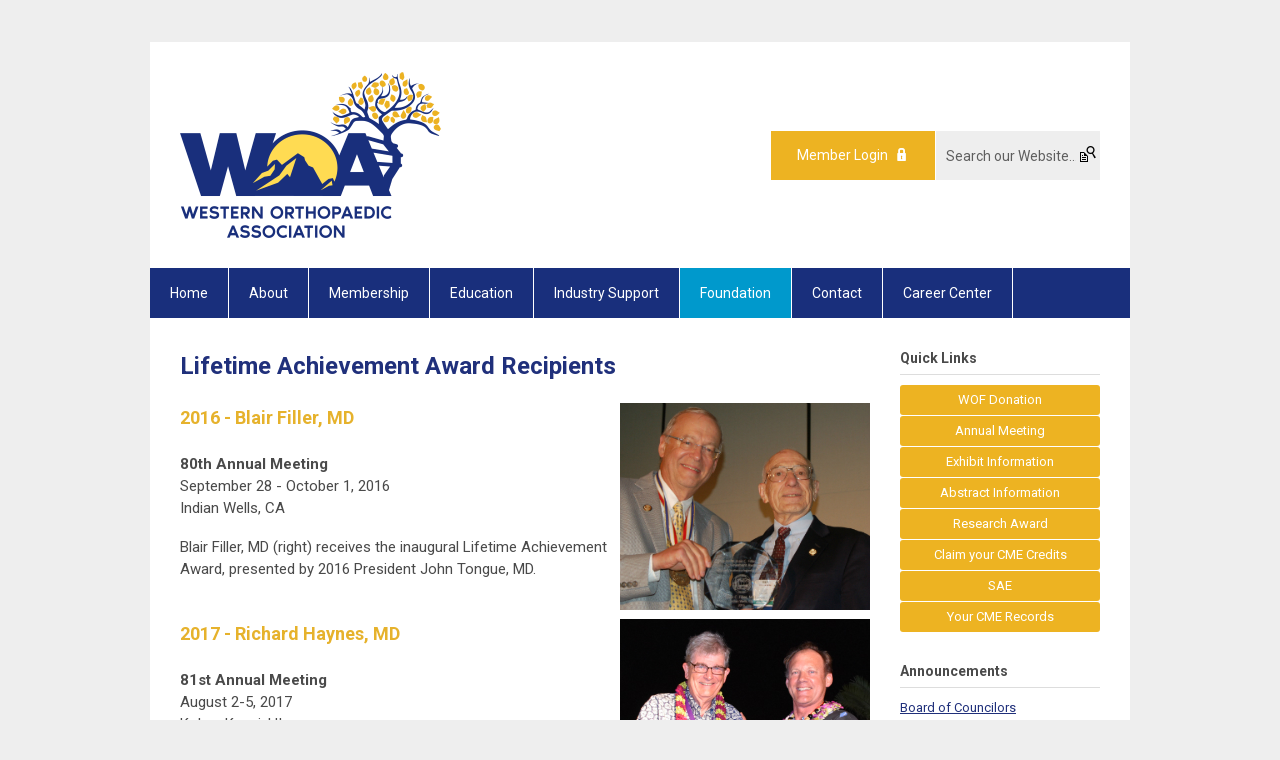

--- FILE ---
content_type: text/html; charset=utf-8
request_url: https://woa.memberclicks.net/award-recipients
body_size: 6071
content:
<!DOCTYPE html PUBLIC "-//W3C//DTD XHTML 1.0 Transitional//EN" "http://www.w3.org/TR/xhtml1/DTD/xhtml1-transitional.dtd">
<html xmlns="http://www.w3.org/1999/xhtml" xml:lang="en-us" lang="en-us" >
<head>
<link rel="stylesheet" href="https://cdn.icomoon.io/2584/MCFrontEnd/style-cf.css?p279bq">
<link href='https://fonts.googleapis.com/css?family=Roboto:400,700' rel='stylesheet' type='text/css'>
  <meta http-equiv="content-type" content="text/html; charset=utf-8" />
  <meta name="robots" content="index, follow" />
  <meta name="keywords" content="" />
  <meta name="title" content="Lifetime Achievement Award Winners" />
  <meta name="author" content="Lauren Murphy" />
  <meta name="description" content="" />
  <meta name="generator" content="MemberClicks Content Management System" />
  <title>Lifetime Achievement Award Winners</title>
  <link href="/templates/buckhead-jt/favicon.ico" rel="shortcut icon" type="image/x-icon" />
  <style type="text/css">
    ::-webkit-input-placeholder {color:inherit; opacity: 0.6}
    :-moz-placeholder {color:inherit;opacity:0.6}
    ::-moz-placeholder {color:inherit;opacity:0.6}
    :-ms-input-placeholder {color:inherit; opacity: 0.6}
  </style>
  <script type="text/javascript" src="https://woa.memberclicks.net/includes/js/jquery.min.js"></script>
  <script type="text/javascript" src="https://woa.memberclicks.net/includes/js/jquery-migrate.min.js"></script>
  <script type="text/javascript">
    (function($){
      jQuery.fn.extend({
        live: function (event, callback) {
          if (this.selector) {
            jQuery(document).on(event, this.selector, callback);
          }
        },
        curCSS : function (element, attrib, val){
          $(element).css(attrib, val);
        }
      })
    })(jQuery);
  </script>
  <script type="text/javascript">jQuery.noConflict();</script>
  <script type="text/javascript" src="https://woa.memberclicks.net/includes/js/jquery-ui-custom-elvn-fr.min.js"></script>
  <script type="text/javascript" src="https://woa.memberclicks.net/includes/js/jQueryUIDialogInclude.js"></script>
  <script type="text/javascript" src="https://woa.memberclicks.net/includes/js/jquery.dataTables.js"></script>
  <script type="text/javascript" src="https://woa.memberclicks.net/includes/js/jquery.tablednd-0.5.js"></script>
  <script type="text/javascript" src="https://woa.memberclicks.net/includes/js/json2.js"></script>
  <script type="text/javascript" src="/ui-v2/js/libs/underscore/underscore.js"></script>
  <link rel="stylesheet" href="https://woa.memberclicks.net/includes/css/themes/base/ui.all.css" type="text/css" />
  <link rel="stylesheet" href="https://woa.memberclicks.net/includes/css/jqueryui.css" type="text/css" />
  <link rel="stylesheet" href="https://woa.memberclicks.net/includes/css/system-messages.css" type="text/css" />
  <script type="text/javascript" src="/plugins/system/mtupgrade/mootools.js"></script>
  <script type="text/javascript" src="/includes/js/joomla.javascript.js"></script>
  <script type="text/javascript" src="/media/system/js/caption.js"></script>
  <script type='text/javascript'>
/*<![CDATA[*/
	var jax_live_site = 'https://woa.memberclicks.net/index.php';
	var jax_site_type = '1.5';
	var jax_token_var = '96dfbc6fe54d6bb654c008d192e33fbf';
/*]]>*/
</script><script type="text/javascript" src="https://woa.memberclicks.net/plugins/system/pc_includes/ajax_1.3.js"></script>
  <link rel="stylesheet" href="/media/system/css/modal.css" type="text/css" />
  <script type="text/javascript" src="/media/system/js/modal.js"></script>
  <script type="text/javascript">
      window.addEvent("domready", function() {
          SqueezeBox.initialize({});
          $$("a.modal").each(function(el) {
              el.addEvent("click", function(e) {
                  new Event(e).stop();
                  SqueezeBox.fromElement(el);
              });
          });
      });
  </script>
  <script type="text/javascript">
    jQuery(document).ready(function() {
      var mcios = navigator.userAgent.toLowerCase().match(/(iphone|ipod|ipad)/);
      var supportsTouch = 'ontouchstart' in window || window.navigator.msMaxTouchPoints || navigator.userAgent.toLowerCase().match(/(iemobile)/);
      if (mcios) {
        jQuery('#bkg').addClass('mc-touch mc-ios');
      } else if (supportsTouch) {
        jQuery('#bkg').addClass('mc-touch non-ios');
      } else {
        jQuery('#bkg').addClass('mc-no-touch');
      }
      jQuery('#cToolbarNavList li:has(li)').addClass('parent');
    });
  </script>

<link rel="stylesheet" href="/templates/system/css/general.css" type="text/css"/>
<link rel="stylesheet" href="/jmc-assets/nivo-slider-css/nivo-slider.css" type="text/css" />
<link rel="stylesheet" href="/jmc-assets/nivo-slider-css/nivo-themes/mc01/mc01.css" type="text/css" />
<link rel="stylesheet" href="/jmc-assets/nivo-slider-css/nivo-themes/mc02/mc02.css" type="text/css" />
<link rel="stylesheet" href="/templates/buckhead-jt/css/editor.css" type="text/css" />
<!--[if lte IE 8]>
    <link rel="stylesheet" type="text/css" href="/templates/buckhead-jt/css/ie8.css" />
<![endif]-->
<script type="text/javascript" src="/jmc-assets/global-js/hoverIntent.js"></script>
<script type="text/javascript" src="/jmc-assets/global-js/jquery.nivo.slider.pack.js"></script>

<script type="text/javascript">
jQuery(function(){
    jQuery('.socnets ul > li > a > span').each(function() {
        var socnetText = jQuery(this).text().toLowerCase();
        jQuery(this).addClass('icon-'+socnetText);
        jQuery(this).parent('a').addClass(socnetText);
  });
});
</script>
<br />
<script type="text/javascript">// <![CDATA[
jQuery(window).load(function() {
    jQuery('#slider').nivoSlider({
        effect: 'fade', // Specify sets like: 'fold,fade,sliceDown'
        slices: 1, // For slice animations
        boxCols: 1, // For box animations
        boxRows: 1, // For box animations
        animSpeed: 500, // Slide transition speed
        pauseTime: 5000, // How long each slide will show
        startSlide: 0, // Set starting Slide (0 index)
        directionNav: false, // Next & Prev navigation
        directionNavHide: true, // Only show on hover
        controlNav: false, // 1,2,3... navigation
        controlNavThumbs: false, // Use thumbnails for Control Nav
        pauseOnHover: true, // Stop animation while hovering
        manualAdvance: false, // Force manual transitions
        prevText: 'Prev', // Prev directionNav text
        nextText: 'Next', // Next directionNav text
        randomStart: true, // Start on a random slide
        beforeChange: function(){}, // Triggers before a slide transition
        afterChange: function(){}, // Triggers after a slide transition
        slideshowEnd: function(){}, // Triggers after all slides have been shown
        lastSlide: function(){}, // Triggers when last slide is shown
        afterLoad: function(){} // Triggers when slider has loaded
    });
});
// ]]></script>
</head>
<body id="bkg">
    <div id="viewports">
        <div id="phone-landscape"></div>
        <div id="tablet-portrait"></div>
        <div id="tablet-landscape"></div>
    </div>
    <input type="checkbox" id="menu-toggle" class="menu-toggle" />
    <label for="menu-toggle" class="icon-menu-x"></label>
    <div class="mobile-menu-top modules-2">
                <div class="login-search-menu">		<div class="moduletable mc-search raw single-search">
		            <form action="/index.php?option=com_search" method="post" name="mod_search_form" class="mc-site-search-mod">
    <div class="search mc-search raw single-search">
		<input name="searchword" id="mod_search_searchword" alt="Search" class="inputbox inputbox mc-search raw single-search" type="text" size="20" value=""  placeholder="Search our Website..."  onfocus="this.placeholder = ''" onblur="this.placeholder = 'Search our Website...'" /><a href="#" class="test button mc-search raw single-search">Search</a>	</div>
	<input type="hidden" name="task"   value="search" />
	<input type="hidden" name="option" value="com_search" />
    <input type="hidden" name="96dfbc6fe54d6bb654c008d192e33fbf" value="1" />
</form>
<script type="text/javascript">
	jQuery('form.mc-site-search-mod').find('a').click(function(e){
		e.preventDefault();
		var mcSiteSearchText = jQuery(this).closest('form.mc-site-search-mod').find('input.inputbox').val();
		if (mcSiteSearchText != ''){
			jQuery(this).closest('form.mc-site-search-mod').submit();
		}
	});
</script>
		</div>
			<div class="moduletable">
		            <a id='mcSimpleLogin' href='login'>Member Login</a>		</div>
	</div>
            </div>
    <div class="mobile-menu"><ul class="menu resp-menu"><li class="item1"><a href="https://woa.memberclicks.net/"><span>Home</span></a></li><li class="parent active item113"><a href="/about"><span>About</span></a><ul><li class="parent item115"><a href="/board-of-directors"><span>Board of Directors</span></a><ul><li class="item204"><a href="/past-board-of-directors"><span>Past Board of Directors</span></a></li></ul></li><li class="item117"><a href="/newsletter"><span>Newsletter</span></a></li><li class="item155"><a href="/history"><span>History</span></a></li><li class="item114"><a href="/bylaws"><span>Bylaws</span></a></li><li class="parent active item159"><a href="/lifetime-achievement-award"><span>Lifetime Achievement Award</span></a><ul><li id="current" class="active item182"><a href="/award-recipients"><span>Award Recipients</span></a></li></ul></li><li class="item203"><a href="/past-presidents"><span>Past Presidents</span></a></li></ul></li><li class="parent item118"><a href="/membership"><span>Membership</span></a><ul><li class="item119"><a href="/join-renew"><span>Join/Renew</span></a></li><li class="item195"><a href="/corr-journal"><span>CORR Journal</span></a></li></ul></li><li class="parent item121"><span class="separator"><span>Education</span></span><ul><li class="item122"><a href="/current-annual-meeting"><span>Current Annual Meeting</span></a></li><li class="item123"><a href="/self-assessment-exam"><span>Self-Assessment Exam</span></a></li><li class="parent item124"><a href="/awards"><span>Awards</span></a><ul><li class="item218"><a href="/2012-award-winners"><span>2012 Award Winners</span></a></li><li class="item219"><a href="/2013-award-winners"><span>2013 Award Winners</span></a></li><li class="item220"><a href="/2014-award-winners"><span>2014 Award Winners</span></a></li><li class="item221"><a href="/2015-award-winners"><span>2015 Award Winners</span></a></li><li class="item222"><a href="/2016-award-winners"><span>2016 Award Winners</span></a></li><li class="item183"><a href="/2017-award-winners"><span>2017 Award Winners</span></a></li><li class="item192"><a href="/2018-awards"><span>2018 Award Winners</span></a></li><li class="item206"><a href="/2019-award-winners"><span>2019 Award Winners</span></a></li><li class="item210"><a href="/2020-award-winners"><span>2020 Award Winners</span></a></li><li class="item214"><a href="/2021-award-winners"><span>2021 Award Winners</span></a></li><li class="item217"><a href="/2022-award-winners"><span>2022 Award Winners</span></a></li><li class="item223"><a href="/2023-award-winners"><span>2023 Award Winners</span></a></li><li class="item224"><a href="/2024-award-winners"><span>2024 Award Winners</span></a></li><li class="item226"><a href="/2025-award-winners"><span>2025 Award Winners</span></a></li></ul></li><li class="item193"><a href="/abstract-submission"><span>Abstract Submission</span></a></li><li class="item125"><a href="/recent-meetings"><span>Recent Meetings</span></a></li><li class="item180"><a href="/woa-asks-the-experts"><span>WOA Asks the Experts</span></a></li></ul></li><li class="parent item129"><span class="separator"><span>Industry Support</span></span><ul><li class="item127"><a href="/exhibiting-information"><span>Exhibiting Information</span></a></li><li class="item128"><a href="/advertising"><span>Advertising</span></a></li></ul></li><li class="parent item126"><a href="/western-orthopaedic-foundation"><span>Foundation</span></a><ul><li class="item172"><a href="/about-wof"><span>About Western Orthopaedic Foundation (WOF)</span></a></li><li class="item188"><a href="/wof-board"><span>WOF Board</span></a></li><li class="item173"><a href="/donate"><span>Donate to our Foundation</span></a></li><li class="item171"><a href="/wof-grant-recipients"><span>WOF Grant Recipients</span></a></li></ul></li><li class="parent item130"><span class="separator"><span>Contact</span></span><ul><li class="item197"><a href="/contact-woa"><span>Contact WOA</span></a></li><li class="item198"><a href="/orthopaedic-societies"><span>Orthopaedic Societies</span></a></li></ul></li><li class="item216"><a href="https://woa.mcjobboard.net/jobs"><span>Career Center</span></a></li></ul></div>
    <div class="mobile-menu-bottom"></div>
    <div class="site-container">
        <div class="site-overlay"></div>
                <div id="site-wrap">
            <div id="header">
                <div class="site-width">
                    <div class="mc-logo-link"><a href="/"><img style="margin: 0px 0px 0px 0px;" title="" src="/assets/site/new-logo.png" alt="" align="" /></a></div>
                                        <div class="login-search">		<div class="moduletable mc-search raw single-search">
		            <form action="/index.php?option=com_search" method="post" name="mod_search_form" class="mc-site-search-mod">
    <div class="search mc-search raw single-search">
		<input name="searchword" id="mod_search_searchword" alt="Search" class="inputbox inputbox mc-search raw single-search" type="text" size="20" value=""  placeholder="Search our Website..."  onfocus="this.placeholder = ''" onblur="this.placeholder = 'Search our Website...'" /><a href="#" class="test button mc-search raw single-search">Search</a>	</div>
	<input type="hidden" name="task"   value="search" />
	<input type="hidden" name="option" value="com_search" />
    <input type="hidden" name="96dfbc6fe54d6bb654c008d192e33fbf" value="1" />
</form>
<script type="text/javascript">
	jQuery('form.mc-site-search-mod').find('a').click(function(e){
		e.preventDefault();
		var mcSiteSearchText = jQuery(this).closest('form.mc-site-search-mod').find('input.inputbox').val();
		if (mcSiteSearchText != ''){
			jQuery(this).closest('form.mc-site-search-mod').submit();
		}
	});
</script>
		</div>
			<div class="moduletable">
		            <a id='mcSimpleLogin' href='login'>Member Login</a>		</div>
	</div>
                                        <label for="menu-toggle" class="icon-menu"></label>
                    <div class="clarence"></div>
                </div>
            </div>
            <div id="primary-nav-container">
                <div class="site-width">
                    <div id="primary-menu"><ul class="menu resp-menu"><li class="item1"><a href="https://woa.memberclicks.net/"><span>Home</span></a></li><li class="parent active item113"><a href="/about"><span>About</span></a><ul><li class="parent item115"><a href="/board-of-directors"><span>Board of Directors</span></a><ul><li class="item204"><a href="/past-board-of-directors"><span>Past Board of Directors</span></a></li></ul></li><li class="item117"><a href="/newsletter"><span>Newsletter</span></a></li><li class="item155"><a href="/history"><span>History</span></a></li><li class="item114"><a href="/bylaws"><span>Bylaws</span></a></li><li class="parent active item159"><a href="/lifetime-achievement-award"><span>Lifetime Achievement Award</span></a><ul><li id="current" class="active item182"><a href="/award-recipients"><span>Award Recipients</span></a></li></ul></li><li class="item203"><a href="/past-presidents"><span>Past Presidents</span></a></li></ul></li><li class="parent item118"><a href="/membership"><span>Membership</span></a><ul><li class="item119"><a href="/join-renew"><span>Join/Renew</span></a></li><li class="item195"><a href="/corr-journal"><span>CORR Journal</span></a></li></ul></li><li class="parent item121"><span class="separator"><span>Education</span></span><ul><li class="item122"><a href="/current-annual-meeting"><span>Current Annual Meeting</span></a></li><li class="item123"><a href="/self-assessment-exam"><span>Self-Assessment Exam</span></a></li><li class="parent item124"><a href="/awards"><span>Awards</span></a><ul><li class="item218"><a href="/2012-award-winners"><span>2012 Award Winners</span></a></li><li class="item219"><a href="/2013-award-winners"><span>2013 Award Winners</span></a></li><li class="item220"><a href="/2014-award-winners"><span>2014 Award Winners</span></a></li><li class="item221"><a href="/2015-award-winners"><span>2015 Award Winners</span></a></li><li class="item222"><a href="/2016-award-winners"><span>2016 Award Winners</span></a></li><li class="item183"><a href="/2017-award-winners"><span>2017 Award Winners</span></a></li><li class="item192"><a href="/2018-awards"><span>2018 Award Winners</span></a></li><li class="item206"><a href="/2019-award-winners"><span>2019 Award Winners</span></a></li><li class="item210"><a href="/2020-award-winners"><span>2020 Award Winners</span></a></li><li class="item214"><a href="/2021-award-winners"><span>2021 Award Winners</span></a></li><li class="item217"><a href="/2022-award-winners"><span>2022 Award Winners</span></a></li><li class="item223"><a href="/2023-award-winners"><span>2023 Award Winners</span></a></li><li class="item224"><a href="/2024-award-winners"><span>2024 Award Winners</span></a></li><li class="item226"><a href="/2025-award-winners"><span>2025 Award Winners</span></a></li></ul></li><li class="item193"><a href="/abstract-submission"><span>Abstract Submission</span></a></li><li class="item125"><a href="/recent-meetings"><span>Recent Meetings</span></a></li><li class="item180"><a href="/woa-asks-the-experts"><span>WOA Asks the Experts</span></a></li></ul></li><li class="parent item129"><span class="separator"><span>Industry Support</span></span><ul><li class="item127"><a href="/exhibiting-information"><span>Exhibiting Information</span></a></li><li class="item128"><a href="/advertising"><span>Advertising</span></a></li></ul></li><li class="parent item126"><a href="/western-orthopaedic-foundation"><span>Foundation</span></a><ul><li class="item172"><a href="/about-wof"><span>About Western Orthopaedic Foundation (WOF)</span></a></li><li class="item188"><a href="/wof-board"><span>WOF Board</span></a></li><li class="item173"><a href="/donate"><span>Donate to our Foundation</span></a></li><li class="item171"><a href="/wof-grant-recipients"><span>WOF Grant Recipients</span></a></li></ul></li><li class="parent item130"><span class="separator"><span>Contact</span></span><ul><li class="item197"><a href="/contact-woa"><span>Contact WOA</span></a></li><li class="item198"><a href="/orthopaedic-societies"><span>Orthopaedic Societies</span></a></li></ul></li><li class="item216"><a href="https://woa.mcjobboard.net/jobs"><span>Career Center</span></a></li></ul></div>
                </div>
            </div>
                                                <div id="content-wrap" class="r-mid">
                            <div class="site-width">
                    <div id="content-padding">
                        <div id="jmc-message"></div>
                        <div id="component-wrap">


<table class="contentpaneopen">



<tr>
<td valign="top">
<h1>Lifetime Achievement Award Recipients</h1>
<h2><img style="margin: 0px 0px 5px 5px;" title="" src="/assets/AnnualMeeting/2016/LAA-Filler-250.jpg" alt="2016 Lifetime Acheivement Award" align="right" />2016 - Blair Filler, MD</h2>
<p><strong>80th Annual Meeting</strong><br />September 28 - October 1, 2016<br />Indian Wells, CA</p>
<p>Blair Filler, MD (right) receives the inaugural Lifetime Achievement Award, presented by 2016 President John Tongue, MD.<br /><br /></p>
<h2><img style="margin: 0px 0px 5px 5px;" title="" src="/assets/AnnualMeeting/2017/2017LAA-Haynes-250.jpg" alt="2017 Lifetime Achievement Award" align="right" />2017 - Richard Haynes, MD</h2>
<p><strong>81st Annual Meeting</strong><br />August 2-5, 2017<br />Koloa, Kauai, HI</p>
<p>Richard Haynes, MD (left) is presented with the Lifetime Achievement Award at the 81st Annual Meeting by President Robert Slater Jr, MD.<br /><br /></p>
<h2>2018 - Robert Eilert, MD<img style="margin: 0px 5px; float: right;" src="/assets/AnnualMeeting/2018/Eilert.jpg" alt="" /></h2>
<p><strong>82nd Annual Meeting</strong><br />August 1-4, 2018<br />Snowmass, CO</p>
<p>Robert Eilert, MD (left) is presented with the Lifetime Achievement Award at the 82nd Annual Meeting by President Brian Jewett, MD.</p>
<h2> </h2>
<h2><br />2019 - John Tongue, MD<img style="margin: 0px 0px 0px 0px;" title="" src="/assets/JohnToungueFillerAward.png" alt="" align="right" /></h2>
<p><strong>83rd Annual Meeting</strong><br />July 31 - August 3, 2019<br />Monterey, CA</p>
<p>John Tongue, MD (right) is presented with the Lifetime Achievement Award the prior to the 83rd Annual Meeting at his home by Past-President Brian Jewett, MD.</p>
<p> </p>
<p> </p>
<p> </p>
<p><span style="font-size: 15px;">From 2020 until 2023 the Award was not given.  In 2020 and 2021 there was no Annual Meeting, and in 2022 and 2023 no Award was given.</span></p>
<p> </p>
<h2><img style="margin: 0px 0px 0px 7px;" title="" src="/assets/AnnualMeeting/2024/LAA%20Slater%202.png" alt="" align="right" />2024 – Robert R. Slater, Jr, MD</h2>
<p><strong>88th Annual Meeting</strong><br /> August 7 - 10, 2024<br /> Huntington Beach, CA</p>
<p>Bob Slater, MD, Past WOA and COA President and WOF President, is presented with the Lifetime Achievement Award at the 88th Annual Meeting by President Jay Lieberman, MD. Throughout his career, Dr. Slater has exemplified leadership in Orthopaedic education and advocacy, advancing Orthopaedic practice and promoting mentorship within the profession. His commitment to Orthopaedics, coupled with his passion for service, exemplifies the spirit of the Blair Filler Lifetime Achievement Award.</p>
<p> </p>
<h2><img style="margin: 0px 0px 0px 7px;" title="Dr. Chip Routt" src="/assets/AnnualMeeting/2025/ChipRoutt.png" alt="" align="right" />2025 – Milton “Chip” Routt, Jr. MD</h2>
<p><strong>89th Annual Meeting</strong><br /> July 30 - August 2, 2025<br /> Kauai, HI</p>
<p>Milton “Chip” Routt, Jr., MD was presented with the Lifetime Achievement Award during the 89th Annual Meeting by WOA President Basil Besh, MD.  Dr. Routt exemplifies the spirit of the Blair C. Filler, MD Lifetime Achievement Award—honoring not only his clinical excellence and academic impact, but also his unwavering dedication to mentorship, innovation, and the compassionate care of patients.</p></td>
</tr>

</table>
<span class="article_separator">&nbsp;</span>
</div>
                    </div>
                                        <div class="login-search side-bar">		<div class="moduletable mc-search raw single-search">
		            <form action="/index.php?option=com_search" method="post" name="mod_search_form" class="mc-site-search-mod">
    <div class="search mc-search raw single-search">
		<input name="searchword" id="mod_search_searchword" alt="Search" class="inputbox inputbox mc-search raw single-search" type="text" size="20" value=""  placeholder="Search our Website..."  onfocus="this.placeholder = ''" onblur="this.placeholder = 'Search our Website...'" /><a href="#" class="test button mc-search raw single-search">Search</a>	</div>
	<input type="hidden" name="task"   value="search" />
	<input type="hidden" name="option" value="com_search" />
    <input type="hidden" name="96dfbc6fe54d6bb654c008d192e33fbf" value="1" />
</form>
<script type="text/javascript">
	jQuery('form.mc-site-search-mod').find('a').click(function(e){
		e.preventDefault();
		var mcSiteSearchText = jQuery(this).closest('form.mc-site-search-mod').find('input.inputbox').val();
		if (mcSiteSearchText != ''){
			jQuery(this).closest('form.mc-site-search-mod').submit();
		}
	});
</script>
		</div>
			<div class="moduletable">
		            <a id='mcSimpleLogin' href='login'>Member Login</a>		</div>
	</div>
                                                            <div id="right-bar" class="side-bar">		<div class="moduletable button-list mc-button-list">
					<h3>Quick Links</h3>
		            <ul class="menu"><li class="item225"><a href="/wof-donation"><span>WOF Donation</span></a></li><li class="item137"><a href="/annual-meeting"><span>Annual Meeting</span></a></li><li class="item140"><a href="/exhibit-information"><span>Exhibit Information</span></a></li><li class="item136"><a href="/submit-your-abstract"><span>Abstract Information</span></a></li><li class="item227"><a href="/research-award"><span>Research Award</span></a></li><li class="item161"><a href="/claim-your-cme-credits"><span>Claim your CME Credits</span></a></li><li class="item139"><a href="/sae"><span>SAE</span></a></li><li class="item207"><a href="/your-cme-records"><span>Your CME Records</span></a></li></ul>		</div>
			<div class="moduletable">
					<h3>Announcements</h3>
		            <p><a href="https://www.aaos.org/about/Board_of_Councilors/" target="_blank">Board of Councilors</a></p>
<p><a title="" href="https://www.woa-assn.org/index.php?option=com_mcform&amp;view=ngforms&amp;id=32508" target="_self">Keep your Significant Other <br />in the Loop!</a><br /><span>We'll send your SO e-notifications about upcoming meetings and activities!</span></p>
<p><span><a title="" href="/membership" target="_self">Membership Benefits</a><br /></span></p>		</div>
			<div class="moduletable">
					<h3>Thank You</h3>
		            <p><strong>2025 Meeting Sponsors</strong></p>
<p><strong>Platinum<br /></strong><a href="https://www.pacira.com/" target="_blank">Pacira Biosciences, Inc.</a></p>
<p><strong>Gold<br /></strong><a href="https://www.herontx.com/" target="_blank">Heron Therapeutics, Inc.</a> <br /><a href="https://springworkstx.com/" target="_blank">SpringWorks Therapeutics</a><br /><a href="https://www.vrtx.com/" target="_blank">Vertex Pharmaceuticals, Inc.</a></p>
<p><strong>Silver<br /></strong><span style="color: #192f7c;"><a href="https://www.arthrex.com/" target="_blank"><span style="color: #192f7c;">Arthrex, Inc.</span></a></span> <em>- <em>Grantor<br /></em></em><a href="http://www.smith-nephew.com" target="_blank">Smith+Nephew</a></p>
<h6><a href="https://www.xcdsystem.com/datatrace/program/NrAgP57/index.cfm?pgid=3769" target="_blank">More</a></h6>
<p> </p>		</div>
	</div>
                                    </div>
                <div class="clarence"></div>
            </div>
                    </div>
        <div id="footer">
            <div class="site-width">
                <div class="footer-info"><p><a href="https://www.facebook.com/Western-Orthopaedic-Association-229449460755763/" target="_blank"><img title="" src="/assets/site/FB-f-Logo__blue_50.png" alt="" align="" hspace="" vspace="" /></a>  <a href="https://www.instagram.com/woa_ortho" target="_blank"><img style="margin: 0px 0px 0px 0px;" title="" src="/assets/site/InstaLogo-50.png" alt="" align="" /></a>  <a href="https://www.linkedin.com/company/western-orthopaedic-association/" target="_blank"><img style="margin: 0px 0px 0px 0px;" title="" src="/assets/site/LinkedIn-white-50.png" alt="" align="" /></a>  <a href="https://www.linkedin.com/company/western-orthopaedic-foundation/" target="_blank"><img style="margin: 0px 0px 0px 0px;" title="" src="/assets/site/LinkedIn-blue-50.png" alt="" align="" /></a>  <a href="https://x.com/WesternOrtho" target="_blank"><img style="margin: 0px; width: 45px;" title="" src="/assets/site/X-logo-white-50.png" alt="" align="" /></a></p>
<p> </p>
<p>© Copyright 2025 All rights reserved.<br />110 West Rd, Suite 227 • Towson, MD USA, 21204 • ph: 866.962.1388</p>
<p><span style="color: #ccffff;"><a title="" href="/privacy-policy" target="_blank"><span style="color: #ccffff;">Privacy Policy</span></a> <span style="color: #c0c0c0;">|</span> </span><span style="color: #ccffff;"><a title="" href="/privacy-policy-for-california-residents" target="_blank"><span style="color: #ccffff;">Privacy Policy for California Residents</span></a></span></p></div>
                <div class="socnets"></div>
                <a id="RTT" href="#">Back to top <span class="icon-arrow-up"></span></a>
                <div class="clarence"></div>
                <div id="pbmc-wrap">
                    <a id="pbmc" title="powered by MemberClicks" href="http://www.memberclicks.com/">powered by 
                        <span class="icon-mc-logomark"></span>
                        <span class="icon-mc-wordmark"></span>
                        <span class="mc-brand-container">MemberClicks</span>
                    </a>
                </div>
                <div class="clarence"></div>
            </div>
        </div>
    </div>
    <script type="text/javascript" src="/jmc-assets/global-js/mc-respond-v2.1.js"></script>
     <!-- inject global template body code -->
    
			<script type="text/javascript">
			document.write(unescape("%3Cscript src='https://ssl.google-analytics.com/ga.js' type='text/javascript'%3E%3C/script%3E"));
			</script>
			<script type="text/javascript">
			try {
			var pageTracker = _gat._getTracker("UA-19178890-1");
			pageTracker._trackPageview();
			} catch(err) {}</script>
			</body>
</html>